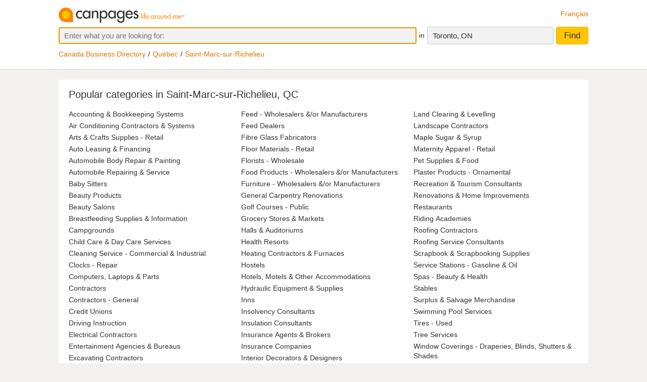

--- FILE ---
content_type: text/html;charset=UTF-8
request_url: https://www.canpages.ca/business/QC/saint-marc-sur-richelieu/5100-directory.html
body_size: 8417
content:
<!doctype html>
<html class="business no-js is-section-directory"  lang="en">

<!--<![endif]-->
<head>
    <meta charset="utf-8" />
    <meta name="author" content="CanPages" />
    <meta name="viewport" content="initial-scale=1.0, maximum-scale=1.0, width=device-width, user-scalable=no" />
    <script type="text/javascript">(function(){var c = document.getElementsByTagName('html')[0];c.className = c.className.replace(/no-js/, 'js');})()</script>
    <link rel="shortcut icon" type="image/x-icon" href="https://staticcp.s3.amazonaws.com/3.0.0/images/favicon.ico" />
    <meta name="theme-color" content="#e27200">
    <meta name="msapplication-navbutton-color" content="#e27200">
    <meta name="apple-mobile-web-app-capable" content="yes">
    <meta name="apple-mobile-web-app-status-bar-style" content="black-translucent">

    <meta name="format-detection" content="telephone=no" />
    <script>
        function gptCall(){
            let gads = document.createElement("script");
            gads.async = true;
            gads.type = "text/javascript";
            let useSSL = "https:" == document.location.protocol;
            gads.src = (useSSL ? "https:" : "http:") + "//securepubads.g.doubleclick.net/tag/js/gpt.js";
            let node =document.getElementsByTagName("script")[0];
            node.parentNode.insertBefore(gads, node);
        }
        function reloadCall(){
            location.reload();
        }
    </script>
    <script>
        gptCall();
    </script>
     <script type="text/javascript" src="https://staticcp.s3.amazonaws.com/3.0.0/js/mediative_en.js"></script>
    <!-- Google Tag Manager -->
    <script>(function(w,d,s,l,i){w[l]=w[l]||[];w[l].push({'gtm.start':
                new Date().getTime(),event:'gtm.js'});var f=d.getElementsByTagName(s)[0],
            j=d.createElement(s),dl=l!='dataLayer'?'&l='+l:'';j.async=true;j.src=
            'https://www.googletagmanager.com/gtm.js?id='+i+dl;f.parentNode.insertBefore(j,f);
    })(window,document,'script','dataLayer','GTM-MHBV8PJ');
    </script>

    <script>
        const waitUntilPopupShows = (selector, callback) => {
            const el = document.querySelector(selector);
            if (el){
                return callback(el);
            }
            setTimeout(() => waitUntilPopupShows(selector, callback), 1000);
        }
        waitUntilPopupShows('#onetrust-accept-btn-handler', (el) => {
            document.querySelector("#onetrust-accept-btn-handler").addEventListener('click', function() {
                reloadCall();
            });
        });
        waitUntilPopupShows('.save-preference-btn-handler.onetrust-close-btn-handler', (el) => {
            document.querySelector(".save-preference-btn-handler.onetrust-close-btn-handler").addEventListener('click', function() {
                reloadCall();

            });
        });
        waitUntilPopupShows('#accept-recommended-btn-handler', (el) => {
            document.querySelector("#accept-recommended-btn-handler").addEventListener('click', function() {
                reloadCall();

            });
        });
    </script>
    <!-- End Google Tag Manager -->

    <title>
		Saint-Marc-sur-Richelieu, QC Business Directory, Listings and Search - Canpages</title>
	
	<meta name="description" content="The most complete Saint-Marc-sur-Richelieu, QC business directory. Search and find up current Saint-Marc-sur-Richelieu, QC businesses and phone listings." >
<meta name="robots" content="index, follow">

<link type="text/css" rel="stylesheet" href="https://staticcp.s3.amazonaws.com/3.0.0/css/cpDirectory.css" />
    <link title="Version française"
          lang="fr"
          hreflang="fr"
          href="https://www.canpages.ca/entreprises/QC/saint-marc-sur-richelieu/5100-annuaire.html"
          rel="alternate" />

    <link href="https://www.canpages.ca/business/QC/saint-marc-sur-richelieu/5100-directory.html"
          rel="canonical" />
    <!-- BEGIN ControlTag for "Canpages" -->
<script class="kxct" data-id="uv9epmo3z" data-timing="async" data-version="3.0" type="text/javascript">
    window.Krux||((Krux=function(){Krux.q.push(arguments)}).q=[]);
    (function() { var k=document.createElement('script');k.type='text/javascript';k.async=true; k.src=(location.protocol==='https:'?'https:':'http:')+'//cdn.krxd.net/controltag/uv9epmo3z.js'; var s=document.getElementsByTagName('script')[0];s.parentNode.insertBefore(k,s); }
    ());
</script>
<!-- END ControlTag -->
</head>

<body class="business lang-en deviceDesktop jsDeviceDesktop directoryPage provinceCity">

<!-- Google Tag Manager (noscript) -->
<noscript>
    <iframe src="https://www.googletagmanager.com/ns.html?id=GTM-MHBV8PJ" height="0" width="0" style="display: none; visibility: hidden"></iframe>
</noscript>
<!-- End Google Tag Manager (noscript) -->

<div id="layout" class="page__wrapper">
    <div id="header" class="page__header">
        <div id="search-bar-outer-wrapper">
	<div id="search-bar-inner-wrapper" class="content-width">
		<div id="search-bar-top">
			<span class="logo">
				<a href="/" title="Canpages - Canadian Business Directory Listings and Business Reverse Lookup around you."><img alt="Canpages" src="https://staticcp.s3.amazonaws.com/3.0.0/images/logo-en.svg" /></a>
			</span>
			<a href="/entreprises/QC/saint-marc-sur-richelieu/5100-annuaire.html" id="lang-switch">Français</a>
		</div>
		<div id="search-bar-bottom">
			<div id="search-panel">
	<input type="hidden" id="pr" name="prov" value="ON" />
	<input type="hidden" id="c" name="city" value="Toronto" />
	<input type="hidden" id="pc" name="pc" value="M5H 3B7" />
	<input type="hidden" id="ll" name="ll" value="43.6485|-79.3853" /> <div class="searchOptions">
		<form id="business-search-form" action="/list.jsp" method="GET" autocomplete="off"><input type="hidden" id="search-form-where" name="ct" value="M5H 3B7" />
			<div class="search-input search__item--what">
				<input id="search-term-input" class="search__item" placeholder="Enter what you are looking for:" type="text" name="na" value="" tabindex="1" maxlength="200" title="E.g. Category, business name, phone number, etc." />
			</div>
			<span class="search__in">in</span>
			<div class="location-field-edit bubble search__item--edit hidden jsLocationEdit">
				<input id="search-location-input" class="search__item" type="text" value="M5H 3B7" maxlength="200" title="" />
				<div id="search-location-error" class="error control-msg">
					Please provide a postal code or a city, or <a href="/directory">select a city from the directory</a>.</div>
			</div>
			<div id="location-field-view" tabindex="2" class="search__item search__item--where" onmousedown="utag.link({link_name:'where_edit', link_attr1:'top_sr'})">Toronto, ON</div>
			<button id="business-search-form-submit" class="search__btn" tabindex="3" type="submit" title="Find businesses around me" onmousedown="utag.link({link_name:'search_button', link_attr1:''})">Find</button>
		</form><div id="search-term-error" class="hidden">Please provide a keyword, business name or phone number.</div>
	</div>
	<div class="breadCrumb">
	<ul class="breadCrumb-wrapper">
		<!-- 				    </ul> -->
		<!-- 				</div> -->
		<!-- 				<div class="breadCrumb second"> -->
		<!-- 					<ul class="breadCrumb-wrapper"> -->
		<li><a href="/directory">Canada Business Directory</a></li>
					<li><a href="/directory/QC" title="Québec business directory">Québec</a></li>
						<li><a href="/business/QC/saint-marc-sur-richelieu/5100-directory.html">Saint-Marc-sur-Richelieu</a></li>
						</ul>
</div></div></div>
	</div>
</div></div>
    <div id="content-wrapper" class="page__container">
        <div class="page__content city-directory directory">
		<div class="directory__head">
			<h1>
			Popular categories in Saint-Marc-sur-Richelieu,  QC</h1>
		</div>
		<div class="category-list">
			<ul>
				<li><a href="/business/QC/saint-marc-sur-richelieu/accounting-and-bookkeeping-systems/5100-001100.html" title="Accounting &amp; Bookkeeping Systems in Saint-Marc-sur-Richelieu, QC">Accounting &amp; Bookkeeping Systems</a></li>
				<li><a href="/business/QC/saint-marc-sur-richelieu/air-conditioning-contractors-and-systems/5100-009800.html" title="Air Conditioning Contractors &amp; Systems in Saint-Marc-sur-Richelieu, QC">Air Conditioning Contractors &amp; Systems</a></li>
				<li><a href="/business/QC/saint-marc-sur-richelieu/arts-and-crafts-supplies-retail/5100-035900.html" title="Arts &amp; Crafts Supplies - Retail in Saint-Marc-sur-Richelieu, QC">Arts &amp; Crafts Supplies - Retail</a></li>
				<li><a href="/business/QC/saint-marc-sur-richelieu/auto-leasing-and-financing/5100-047400.html" title="Auto Leasing &amp; Financing in Saint-Marc-sur-Richelieu, QC">Auto Leasing &amp; Financing</a></li>
				<li><a href="/business/QC/saint-marc-sur-richelieu/automobile-body-repair-and-painting/5100-046600.html" title="Automobile Body Repair &amp; Painting in Saint-Marc-sur-Richelieu, QC">Automobile Body Repair &amp; Painting</a></li>
				<li><a href="/business/QC/saint-marc-sur-richelieu/automobile-repairing-and-service/5100-052200.html" title="Automobile Repairing &amp; Service in Saint-Marc-sur-Richelieu, QC">Automobile Repairing &amp; Service</a></li>
				<li><a href="/business/QC/saint-marc-sur-richelieu/baby-sitters/5100-056300.html" title="Baby Sitters in Saint-Marc-sur-Richelieu, QC">Baby Sitters</a></li>
				<li><a href="/business/QC/saint-marc-sur-richelieu/beauty-products/5100-072300.html" title="Beauty Products in Saint-Marc-sur-Richelieu, QC">Beauty Products</a></li>
				<li><a href="/business/QC/saint-marc-sur-richelieu/beauty-salons/5100-072400.html" title="Beauty Salons in Saint-Marc-sur-Richelieu, QC">Beauty Salons</a></li>
				<li><a href="/business/QC/saint-marc-sur-richelieu/breastfeeding-supplies-and-information/5100-104800.html" title="Breastfeeding Supplies &amp; Information in Saint-Marc-sur-Richelieu, QC">Breastfeeding Supplies &amp; Information</a></li>
				<li><a href="/business/QC/saint-marc-sur-richelieu/campgrounds/5100-125800.html" title="Campgrounds in Saint-Marc-sur-Richelieu, QC">Campgrounds</a></li>
				<li><a href="/business/QC/saint-marc-sur-richelieu/child-care-and-day-care-services/5100-152100.html" title="Child Care &amp; Day Care Services in Saint-Marc-sur-Richelieu, QC">Child Care &amp; Day Care Services</a></li>
				<li><a href="/business/QC/saint-marc-sur-richelieu/cleaning-service-commercial-and-industrial/5100-184800.html" title="Cleaning Service - Commercial &amp; Industrial in Saint-Marc-sur-Richelieu, QC">Cleaning Service - Commercial &amp; Industrial</a></li>
				<li><a href="/business/QC/saint-marc-sur-richelieu/clocks-repair/5100-186600.html" title="Clocks - Repair in Saint-Marc-sur-Richelieu, QC">Clocks - Repair</a></li>
				<li><a href="/business/QC/saint-marc-sur-richelieu/computers-laptops-and-parts/5100-203900.html" title="Computers, Laptops &amp; Parts in Saint-Marc-sur-Richelieu, QC">Computers, Laptops &amp; Parts</a></li>
				<li><a href="/business/QC/saint-marc-sur-richelieu/contractors/5100-2126T0.html" title="Contractors in Saint-Marc-sur-Richelieu, QC">Contractors</a></li>
				<li><a href="/business/QC/saint-marc-sur-richelieu/contractors-general/5100-212600.html" title="Contractors - General in Saint-Marc-sur-Richelieu, QC">Contractors - General</a></li>
				<li><a href="/business/QC/saint-marc-sur-richelieu/credit-unions/5100-225400.html" title="Credit Unions in Saint-Marc-sur-Richelieu, QC">Credit Unions</a></li>
				<li><a href="/business/QC/saint-marc-sur-richelieu/driving-instruction/5100-264600.html" title="Driving Instruction in Saint-Marc-sur-Richelieu, QC">Driving Instruction</a></li>
				<li><a href="/business/QC/saint-marc-sur-richelieu/electrical-contractors/5100-275200.html" title="Electrical Contractors in Saint-Marc-sur-Richelieu, QC">Electrical Contractors</a></li>
				<li><a href="/business/QC/saint-marc-sur-richelieu/entertainment-agencies-and-bureaus/5100-296400.html" title="Entertainment Agencies &amp; Bureaus in Saint-Marc-sur-Richelieu, QC">Entertainment Agencies &amp; Bureaus</a></li>
				<li><a href="/business/QC/saint-marc-sur-richelieu/excavating-contractors/5100-300200.html" title="Excavating Contractors in Saint-Marc-sur-Richelieu, QC">Excavating Contractors</a></li>
				<li><a href="/business/QC/saint-marc-sur-richelieu/feed-wholesalers-&or-manufacturers/5100-312600.html" title="Feed - Wholesalers &amp;/or Manufacturers in Saint-Marc-sur-Richelieu, QC">Feed - Wholesalers &amp;/or Manufacturers</a></li>
				<li><a href="/business/QC/saint-marc-sur-richelieu/feed-dealers/5100-311800.html" title="Feed Dealers in Saint-Marc-sur-Richelieu, QC">Feed Dealers</a></li>
				<li><a href="/business/QC/saint-marc-sur-richelieu/fibre-glass-fabricators/5100-315200.html" title="Fibre Glass Fabricators in Saint-Marc-sur-Richelieu, QC">Fibre Glass Fabricators</a></li>
				<li><a href="/business/QC/saint-marc-sur-richelieu/floor-materials-retail/5100-334000.html" title="Floor Materials - Retail in Saint-Marc-sur-Richelieu, QC">Floor Materials - Retail</a></li>
				<li><a href="/business/QC/saint-marc-sur-richelieu/florists-wholesale/5100-335800.html" title="Florists - Wholesale in Saint-Marc-sur-Richelieu, QC">Florists - Wholesale</a></li>
				<li><a href="/business/QC/saint-marc-sur-richelieu/food-products-wholesalers-&or-manufacturers/5100-338800.html" title="Food Products - Wholesalers &amp;/or Manufacturers in Saint-Marc-sur-Richelieu, QC">Food Products - Wholesalers &amp;/or Manufacturers</a></li>
				<li><a href="/business/QC/saint-marc-sur-richelieu/furniture-wholesalers-&or-manufacturers/5100-357800.html" title="Furniture - Wholesalers &amp;/or Manufacturers in Saint-Marc-sur-Richelieu, QC">Furniture - Wholesalers &amp;/or Manufacturers</a></li>
				<li><a href="/business/QC/saint-marc-sur-richelieu/general-carpentry-renovations/5100-1358B0.html" title="General Carpentry Renovations in Saint-Marc-sur-Richelieu, QC">General Carpentry Renovations</a></li>
				<li><a href="/business/QC/saint-marc-sur-richelieu/golf-courses-public/5100-382400.html" title="Golf Courses - Public in Saint-Marc-sur-Richelieu, QC">Golf Courses - Public</a></li>
				<li><a href="/business/QC/saint-marc-sur-richelieu/grocery-stores-and-markets/5100-3916A0.html" title="Grocery Stores &amp; Markets in Saint-Marc-sur-Richelieu, QC">Grocery Stores &amp; Markets</a></li>
				<li><a href="/business/QC/saint-marc-sur-richelieu/halls-and-auditoriums/5100-398400.html" title="Halls &amp; Auditoriums in Saint-Marc-sur-Richelieu, QC">Halls &amp; Auditoriums</a></li>
				<li><a href="/business/QC/saint-marc-sur-richelieu/health-resorts/5100-405800.html" title="Health Resorts in Saint-Marc-sur-Richelieu, QC">Health Resorts</a></li>
				<li><a href="/business/QC/saint-marc-sur-richelieu/heating-contractors-and-furnaces/5100-409200.html" title="Heating Contractors &amp; Furnaces in Saint-Marc-sur-Richelieu, QC">Heating Contractors &amp; Furnaces</a></li>
				<li><a href="/business/QC/saint-marc-sur-richelieu/hostels/5100-418700.html" title="Hostels in Saint-Marc-sur-Richelieu, QC">Hostels</a></li>
				<li><a href="/business/QC/saint-marc-sur-richelieu/hotels-motels-and-other-accommodations/5100-419600.html" title="Hotels, Motels &amp; Other Accommodations in Saint-Marc-sur-Richelieu, QC">Hotels, Motels &amp; Other Accommodations</a></li>
				<li><a href="/business/QC/saint-marc-sur-richelieu/hydraulic-equipment-and-supplies/5100-4218C0.html" title="Hydraulic Equipment &amp; Supplies in Saint-Marc-sur-Richelieu, QC">Hydraulic Equipment &amp; Supplies</a></li>
				<li><a href="/business/QC/saint-marc-sur-richelieu/inns/5100-431800.html" title="Inns in Saint-Marc-sur-Richelieu, QC">Inns</a></li>
				<li><a href="/business/QC/saint-marc-sur-richelieu/insolvency-consultants/5100-2364A0.html" title="Insolvency Consultants in Saint-Marc-sur-Richelieu, QC">Insolvency Consultants</a></li>
				<li><a href="/business/QC/saint-marc-sur-richelieu/insulation-consultants/5100-433Z00.html" title="Insulation Consultants in Saint-Marc-sur-Richelieu, QC">Insulation Consultants</a></li>
				<li><a href="/business/QC/saint-marc-sur-richelieu/insurance-agents-and-brokers/5100-434600.html" title="Insurance Agents &amp; Brokers in Saint-Marc-sur-Richelieu, QC">Insurance Agents &amp; Brokers</a></li>
				<li><a href="/business/QC/saint-marc-sur-richelieu/insurance-companies/5100-4346C0.html" title="Insurance Companies in Saint-Marc-sur-Richelieu, QC">Insurance Companies</a></li>
				<li><a href="/business/QC/saint-marc-sur-richelieu/interior-decorators-and-designers/5100-436000.html" title="Interior Decorators &amp; Designers in Saint-Marc-sur-Richelieu, QC">Interior Decorators &amp; Designers</a></li>
				<li><a href="/business/QC/saint-marc-sur-richelieu/land-clearing-and-levelling/5100-458200.html" title="Land Clearing &amp; Levelling in Saint-Marc-sur-Richelieu, QC">Land Clearing &amp; Levelling</a></li>
				<li><a href="/business/QC/saint-marc-sur-richelieu/landscape-contractors/5100-459000.html" title="Landscape Contractors in Saint-Marc-sur-Richelieu, QC">Landscape Contractors</a></li>
				<li><a href="/business/QC/saint-marc-sur-richelieu/maple-sugar-and-syrup/5100-499500.html" title="Maple Sugar &amp; Syrup in Saint-Marc-sur-Richelieu, QC">Maple Sugar &amp; Syrup</a></li>
				<li><a href="/business/QC/saint-marc-sur-richelieu/maternity-apparel-retail/5100-505000.html" title="Maternity Apparel - Retail in Saint-Marc-sur-Richelieu, QC">Maternity Apparel - Retail</a></li>
				<li><a href="/business/QC/saint-marc-sur-richelieu/pet-supplies-and-food/5100-605200.html" title="Pet Supplies &amp; Food in Saint-Marc-sur-Richelieu, QC">Pet Supplies &amp; Food</a></li>
				<li><a href="/business/QC/saint-marc-sur-richelieu/plaster-products-ornamental/5100-662100.html" title="Plaster Products - Ornamental in Saint-Marc-sur-Richelieu, QC">Plaster Products - Ornamental</a></li>
				<li><a href="/business/QC/saint-marc-sur-richelieu/recreation-and-tourism-consultants/5100-711200.html" title="Recreation &amp; Tourism Consultants in Saint-Marc-sur-Richelieu, QC">Recreation &amp; Tourism Consultants</a></li>
				<li><a href="/business/QC/saint-marc-sur-richelieu/renovations-and-home-improvements/5100-413200.html" title="Renovations &amp; Home Improvements in Saint-Marc-sur-Richelieu, QC">Renovations &amp; Home Improvements</a></li>
				<li><a href="/business/QC/saint-marc-sur-richelieu/restaurants/5100-720200.html" title="Restaurants in Saint-Marc-sur-Richelieu, QC">Restaurants</a></li>
				<li><a href="/business/QC/saint-marc-sur-richelieu/riding-academies/5100-722000.html" title="Riding Academies in Saint-Marc-sur-Richelieu, QC">Riding Academies</a></li>
				<li><a href="/business/QC/saint-marc-sur-richelieu/roofing-contractors/5100-727400.html" title="Roofing Contractors in Saint-Marc-sur-Richelieu, QC">Roofing Contractors</a></li>
				<li><a href="/business/QC/saint-marc-sur-richelieu/roofing-service-consultants/5100-727900.html" title="Roofing Service Consultants in Saint-Marc-sur-Richelieu, QC">Roofing Service Consultants</a></li>
				<li><a href="/business/QC/saint-marc-sur-richelieu/scrapbook-and-scrapbooking-supplies/5100-223200.html" title="Scrapbook &amp; Scrapbooking Supplies in Saint-Marc-sur-Richelieu, QC">Scrapbook &amp; Scrapbooking Supplies</a></li>
				<li><a href="/business/QC/saint-marc-sur-richelieu/service-stations-gasoline-and-oil/5100-757000.html" title="Service Stations - Gasoline &amp; Oil in Saint-Marc-sur-Richelieu, QC">Service Stations - Gasoline &amp; Oil</a></li>
				<li><a href="/business/QC/saint-marc-sur-richelieu/spas-beauty-and-health/5100-797400.html" title="Spas - Beauty &amp; Health in Saint-Marc-sur-Richelieu, QC">Spas - Beauty &amp; Health</a></li>
				<li><a href="/business/QC/saint-marc-sur-richelieu/stables/5100-804600.html" title="Stables in Saint-Marc-sur-Richelieu, QC">Stables</a></li>
				<li><a href="/business/QC/saint-marc-sur-richelieu/surplus-and-salvage-merchandise/5100-824800.html" title="Surplus &amp; Salvage Merchandise in Saint-Marc-sur-Richelieu, QC">Surplus &amp; Salvage Merchandise</a></li>
				<li><a href="/business/QC/saint-marc-sur-richelieu/swimming-pool-services/5100-829000.html" title="Swimming Pool Services in Saint-Marc-sur-Richelieu, QC">Swimming Pool Services</a></li>
				<li><a href="/business/QC/saint-marc-sur-richelieu/tires-used/5100-864800.html" title="Tires - Used in Saint-Marc-sur-Richelieu, QC">Tires - Used</a></li>
				<li><a href="/business/QC/saint-marc-sur-richelieu/tree-services/5100-885600.html" title="Tree Services in Saint-Marc-sur-Richelieu, QC">Tree Services</a></li>
				<li><a href="/business/QC/saint-marc-sur-richelieu/window-coverings-draperies-blinds-shutters-and-shades/5100-084900.html" title="Window Coverings - Draperies, Blinds, Shutters &amp; Shades in Saint-Marc-sur-Richelieu, QC">Window Coverings - Draperies, Blinds, Shutters &amp; Shades</a></li>
				</ul>
		</div>
		<h2 class="directory__subtitle">Complete category index</h2>
			<ul class="list__abc">
				<li>
						<a href="/business/QC/saint-marc-sur-richelieu/A-AN/5100">A-AN</a>
					</li>
				<li>
						<a href="/business/QC/saint-marc-sur-richelieu/AO-AZ/5100">AO-AZ</a>
					</li>
				<li>
						<a href="/business/QC/saint-marc-sur-richelieu/B-BI/5100">B-BI</a>
					</li>
				<li>
						<a href="/business/QC/saint-marc-sur-richelieu/BJ-BZ/5100">BJ-BZ</a>
					</li>
				<li>
						<a href="/business/QC/saint-marc-sur-richelieu/C-CG/5100">C-CG</a>
					</li>
				<li>
						<a href="/business/QC/saint-marc-sur-richelieu/CH-CN/5100">CH-CN</a>
					</li>
				<li>
						<a href="/business/QC/saint-marc-sur-richelieu/CO/5100">CO</a>
					</li>
				<li>
						<a href="/business/QC/saint-marc-sur-richelieu/CP-CZ/5100">CP-CZ</a>
					</li>
				<li>
						<a href="/business/QC/saint-marc-sur-richelieu/D/5100">D</a>
					</li>
				<li>
						<a href="/business/QC/saint-marc-sur-richelieu/E-EH/5100">E-EH</a>
					</li>
				<li>
						<a href="/business/QC/saint-marc-sur-richelieu/EH-EO/5100">EH-EO</a>
					</li>
				<li>
						<a href="/business/QC/saint-marc-sur-richelieu/EP-EZ/5100">EP-EZ</a>
					</li>
				<li>
						<a href="/business/QC/saint-marc-sur-richelieu/F-FL/5100">F-FL</a>
					</li>
				<li>
						<a href="/business/QC/saint-marc-sur-richelieu/FM-FZ/5100">FM-FZ</a>
					</li>
				<li>
						<a href="/business/QC/saint-marc-sur-richelieu/G/5100">G</a>
					</li>
				<li>
						<a href="/business/QC/saint-marc-sur-richelieu/H/5100">H</a>
					</li>
				<li>
						<a href="/business/QC/saint-marc-sur-richelieu/I/5100">I</a>
					</li>
				<li>
						<a href="/business/QC/saint-marc-sur-richelieu/J/5100">J</a>
					</li>
				<li>
						<a href="/business/QC/saint-marc-sur-richelieu/K/5100">K</a>
					</li>
				<li>
						<a href="/business/QC/saint-marc-sur-richelieu/L/5100">L</a>
					</li>
				<li>
						<a href="/business/QC/saint-marc-sur-richelieu/M-MD/5100">M-MD</a>
					</li>
				<li>
						<a href="/business/QC/saint-marc-sur-richelieu/ME-MZ/5100">ME-MZ</a>
					</li>
				<li>
						<a href="/business/QC/saint-marc-sur-richelieu/N/5100">N</a>
					</li>
				<li>
						<a href="/business/QC/saint-marc-sur-richelieu/O/5100">O</a>
					</li>
				<li>
						<a href="/business/QC/saint-marc-sur-richelieu/P-PH/5100">P-PH</a>
					</li>
				<li>
						<a href="/business/QC/saint-marc-sur-richelieu/PI-PP/5100">PI-PP</a>
					</li>
				<li>
						<a href="/business/QC/saint-marc-sur-richelieu/PQ-PZ/5100">PQ-PZ</a>
					</li>
				<li>
						<a href="/business/QC/saint-marc-sur-richelieu/Q/5100">Q</a>
					</li>
				<li>
						<a href="/business/QC/saint-marc-sur-richelieu/R-REN/5100">R-REN</a>
					</li>
				<li>
						<a href="/business/QC/saint-marc-sur-richelieu/REO-RZ/5100">REO-RZ</a>
					</li>
				<li>
						<a href="/business/QC/saint-marc-sur-richelieu/S-SD/5100">S-SD</a>
					</li>
				<li>
						<a href="/business/QC/saint-marc-sur-richelieu/SE/5100">SE</a>
					</li>
				<li>
						<a href="/business/QC/saint-marc-sur-richelieu/SF-ST/5100">SF-ST</a>
					</li>
				<li>
						<a href="/business/QC/saint-marc-sur-richelieu/SU-SZ/5100">SU-SZ</a>
					</li>
				<li>
						<a href="/business/QC/saint-marc-sur-richelieu/T-TH/5100">T-TH</a>
					</li>
				<li>
						<a href="/business/QC/saint-marc-sur-richelieu/TI-TZ/5100">TI-TZ</a>
					</li>
				<li>
						<a href="/business/QC/saint-marc-sur-richelieu/U/5100">U</a>
					</li>
				<li>
						<a href="/business/QC/saint-marc-sur-richelieu/V/5100">V</a>
					</li>
				<li>
						<a href="/business/QC/saint-marc-sur-richelieu/W/5100">W</a>
					</li>
				<li>
						<a href="/business/QC/saint-marc-sur-richelieu/X-Z/5100">X-Z</a>
					</li>
				</ul>
		<div id="filters" class="filters">
		<h2 class="directory__subtitle">Filters</h2>
		<div class="filter filter-section " title="Directories for cities nearby Saint-Marc-sur-Richelieu">
				<div class="filter__title"><a href="#filter-nearbycity">Nearby Cities</a></div>
				<div class="filter__menu" id="filter-nearbycity">
					<ul>
						<li><a  href="/business/QC/beloeil/4117-directory.html">Beloeil</a></li>
						<li><a  href="/business/QC/mcmasterville/4606-directory.html">McMasterville</a></li>
						<li><a  href="/business/QC/mont-saint-hilaire/4631-directory.html">Mont-Saint-Hilaire</a></li>
						<li><a  href="/business/QC/otterburn-park/4700-directory.html">Otterburn Park</a></li>
						<li><a  href="/business/QC/saint-amable/4843-directory.html">Saint-Amable</a></li>
						<li><a  href="/business/QC/saint-antoine-sur-richelieu/4860-directory.html">Saint-Antoine-sur-Richelieu</a></li>
						<li><a  href="/business/QC/saint-basile-le-grand/4873-directory.html">Saint-Basile-le-Grand</a></li>
						<li><a  href="/business/QC/saint-charles-sur-richelieu/4903-directory.html">Saint-Charles-sur-Richelieu</a></li>
						<li><a  href="/business/QC/saint-denis-sur-richelieu/4929-directory.html">Saint-Denis-sur-Richelieu</a></li>
						<li><a  href="/business/QC/saint-jean-baptiste/5037-directory.html">Saint-Jean-Baptiste</a></li>
						<li><a  href="/business/QC/saint-mathieu-de-beloeil/5107-directory.html">Saint-Mathieu-de-Beloeil</a></li>
						<li><a  href="/business/QC/sainte-julie/5305-directory.html">Sainte-Julie</a></li>
						<li><a  href="/business/QC/sainte-madeleine/5315-directory.html">Sainte-Madeleine</a></li>
						</ul>
					<a href="#filters" class="filter__close">&times;</a>
				</div>
			</div>
		</div>
</div>
</div>
    <div id="footer" class="page__footer">
        <div class="footer-wrapper content-width">
	<div class="quick-links-wrapper">
		<a href="#footer" class="quick__links">Quick links</a>
		<a href="#" class="quick__links--close"><span class="ypicon ypicon-newx"></span></a>
	</div>
	<div class="populars__root">
		<div class="populars">
			<div class="popular popular--cities">
				<div class="popular__title">Browse cities</div>
				<ul class="populars__cities">
					<li><a href="/business/AB/calgary/91-directory.html" title="Calgary Business Directory">Calgary</a></li>
					<li><a href="/business/AB/edmonton/183-directory.html" title="Edmonton Business Directory">Edmonton</a></li>
					<li><a href="/business/ON/scarborough/3703-directory.html" title="Scarborough Business Directory">Scarborough</a></li>
					<li><a href="/business/ON/mississagua/3453-directory.html" title="Mississauga Business Directory">Mississauga</a></li>
					<li><a href="/business/BC/surrey/934-directory.html" title="Surrey Business Directory">Surrey</a></li>
					<li><a href="/business/ON/london/3368-directory.html" title="London Business Directory">London</a></li>
					<li><a href="/business/ON/ottawa/3559-directory.html" title="Ottawa Business Directory">Ottawa</a></li>
					<li><a href="/business/QC/quebec/4766-directory.html" title="Quebec City Business Directory">Quebec City</a></li>
					<li><a href="/business/ON/toronto/3844-directory.html" title="Toronto Business Directory">Toronto</a></li>
					<li><a href="/business/BC/vancouver/961-directory.html" title="Vancouver Business Directory">Vancouver</a></li>
					<li><a href="/business/BC/victoria/966-directory.html" title="Victoria Business Directory">Victoria</a></li>
					<li><a href="/business/MB/winnipeg/1406-directory.html" title="Winnipeg Business Directory">Winnipeg</a></li>
					<li><a href="/business/QC/montreal/4643-directory.html" title="Montreal Business Directory">Montreal</a></li>
					<li><a href="/business/NS/halifax/2428-directory.html" title="Halifax Business Directory">Halifax</a></li>
					<li><a href="/business/SK/regina/5981-directory.html" title="Regina Business Directory">Regina</a></li>
					<li><a href="/business/SK/saskatoon/6008-directory.html" title="Saskatoon Business Directory">Saskatoon</a></li>
				</ul>
			</div>
			<div class="popular">
				<div class="popular__title">Popular in Toronto</div>
				<ul>
					<li><a href="/business/ON/toronto/lawyers/3844-464400.html" title="Toronto Lawyers">Lawyers</a></li>
					<li><a href="/business/ON/toronto/florists-retail/3844-335600.html" title="Toronto Florists">Florists</a></li>
					<li><a href="/business/ON/toronto/dentists/3844-239800.html" title="Toronto Dentists">Dentists</a></li>
					<li><a href="/business/ON/toronto/pet-washing-and-grooming/3844-606000.html" title="Toronto Pet Grooming">Pet Grooming</a></li>
					<li><a href="/business/ON/toronto/tanning-salons/3844-837200.html" title="Toronto Tanning Salons">Tanning Salons</a></li>
					<li><a href="/business/ON/toronto/health-clubs-and-fitness-centres/3844-405000.html" title="Toronto Fitness Centers">Fitness Centers</a></li>
					</ul>
			</div>
			<div class="popular">
				<div class="popular__title">Popular in Calgary</div>
				<ul>
					<li><a href="/business/AB/calgary/dentists/91-239800.html" title="Calgary Dentists">Dentists</a></li>
					<li><a href="/business/AB/calgary/lawyers/91-464400.html" title="Calgary Lawyers">Lawyers</a></li>
					<li><a href="/business/AB/calgary/restaurants/91-720200.html" title="Calgary Restaurants">Restaurants</a></li>
					<li><a href="/business/AB/calgary/roofing-contractors/91-727400.html" title="Calgary Roofers">Roofers</a></li>
					<li><a href="/business/AB/calgary/automobile-repairing-and-service/91-052200.html" title="Calgary Repairs">Car Repairs</a></li>
					<li><a href="/business/AB/calgary/electrical-contractors/91-275200.html" title="Calgary Electricians">Electricians</a></li>
					</ul>
			</div>
			<div class="popular">
				<div class="popular__title">Popular in Edmonton</div>
				<ul>
					<li><a href="/business/AB/edmonton/movers/183-544400.html" title="Edmonton Movers">Movers</a></li>
					<li><a href="/business/AB/edmonton/electrical-contractors/183-275200.html" title="Edmonton Electricians">Electricians</a></li>
					<li><a href="/business/AB/edmonton/dentists/183-239800.html" title="Edmonton Dentists">Dentists</a></li>
					<li><a href="/business/AB/edmonton/painters-and-painting-contractors/183-587400.html" title="Edmonton Painters">Painters</a></li>
					<li><a href="/business/AB/edmonton/plumbing-contractors/183-667800.html" title="Edmonton Plumbers">Plumbers</a></li>
					<li><a href="/business/AB/edmonton/roofing-contractors/183-727400.html" title="Edmonton Roofers">Roofers</a></li>
					</ul>
			</div>
			<div class="popular">
				<div class="popular__title">Popular in Vancouver</div>
				<ul>
					<li><a href="/business/BC/vancouver/restaurants/961-720200.html" title="Vancouver Restaurants">Restaurants</a></li>
					<li><a href="/business/BC/vancouver/beauty-salons/961-072400.html" title="Vancouver Beauty Salons">Beauty Salons</a></li>
					<li><a href="/business/BC/vancouver/plumbing-contractors/961-667800.html" title="Vancouver Plumbers">Plumbers</a></li>
					<li><a href="/business/BC/vancouver/chiropractors-dc/961-155400.html" title="Vancouver Chiropractors">Chiropractors</a></li>
					<li><a href="/business/BC/vancouver/hotels-motels-and-other-accommodations/961-419600.html" title="Vancouver Hotels">Hotels</a></li>
					<li><a href="/business/BC/vancouver/florists-retail/961-335600.html" title="Vancouver Florists">Florists</a></li>
					</ul>
			</div>
		</div>
	</div>
</div>
<div class="fineprint">
	<div id="copyrights">2026&nbsp;Yellow Pages Digital & Media Solutions Limited. Yellow Pages Group & Design™, CanPages™, and CanPages Life Around Me & Design™ are trademarks of Yellow Pages Digital & Media Solutions Limited in Canada.</div>
	<div id="footer-nav">
		<a href="/">Home</a> - 
		<a href="/hm/feedback.jsp">Contact Us</a> - 
		<a href="https://www.ypg.com/en/" target="_blank">Corporate</a> - 
		<a href="/hm/privacy.jsp">Privacy</a> - <a href="/hm/terms.jsp">Terms</a> -
		<a href="/directory">Business Directory</a> |
		<span id="revision">rev. 3.0.0 (2025-08-07).</span>
	</div>
	<img id="mediative-pixel-tracker" src="//adserver.adtechus.com/adserv/3.0/5330.1/2381724/0/999/ADTECH;alias=canpages_ros_3x1_btf" alt="" height="1" width="1" style="display:none;" />
</div></div>
</div>

<script type="text/javascript">
		var siteLang           = "en",
		urlContext             = "",
		cdnUrlContext          = "https://staticcp.s3.amazonaws.com/3.0.0",
		utagsHeadDir           = "",
		utagsSearchTermEscape  = "",
		baseURLContext         = "",
		realEstateHomeUrl      = "",
		fancyboxPrevious       = "Previous",
		fancyboxNext           = "Next";
		fancyboxStartSlideshow = "Start slideshow ",
		fancyboxToggle         = "Toggle size";
		fancyboxClose          = "Close";
		viewDetailText         = "View business details",
		businessAddCardText    = "Add this to your favourite businesses",
		notMapText             = "Property not mapped",
		cSoonText              = "COMING SOON",
		quickClosingText       = "QUICK CLOSING",
		openHouseText          = "OPEN HOUSE",
		promoText              = "PROMOTION",
		addToText              = "Add to favourites",
		detailPropText         = "View Property Details",
		by                     = "By",
		noImageUrl             = "https://staticcp.s3.amazonaws.com/3.0.0/images/realestate/no_img_en.png",
		category			   = "",
		isParentBus = false,
		isNotFoundRedirect = false;
		courtesyTitle = "Courtesy of";

	
		var city = "Toronto",
			postalcode = "M5H 3B7";
	

	var msgWsSuccess = 'Thank you!<br>Your message has been successfully sent!'
    	msgWsFailure = 'Problem sending email, try later.',
    	msgRequiredName = 'The Name is required',
    	msgRequiredEmail = 'The Email is required',
    	msgRequiredSubject = 'The Subject is required',
    	msgInvalidEmail = 'The Email is invalid',
   		msgInvalidPhone = 'The Phone is invalid',
    	msgMinLengthPhone = 'The Phone number is too short',
    	msgMaxLengthPhone = 'The Phone number is too long';
</script>
<script type="text/javascript" src="https://staticcp.s3.amazonaws.com/3.0.0/js/cpDirectory.js"></script>
    <script type="text/javascript">
    const utag_cfg={
        qualtrics: {sid:"SI_3m8R8lHNC74f8oJ",sr:0}
    };
    //declaration of the array
    let utag_data = {
        page						: "",
        section						: "",
        cobrand						: "",
        language					: "",
        search_term					: "",
        search_results				: "",
        search_location				: "",
        search_postcode				: "",
        search_type					: "",
        search_category				: "",
        heading						: "",
        directory					: "",
        mlr							: "",
        search_page					: "",
        search_refine				: "",
        position_address			: "",
        position_number				: "",
        headdir_link				: "",
        listing_link				: "",
        listing_id					: "",
        photo						: "",
        video_pct					: "",
        relatedsearch_term			: "",
        relatedsearch_flag			: "",
        search_detail				: "",
        video_menu					: "",
        link_name					: "",
        link_attr					: "",
        productcount				: "",
        deals_imp					: "",
        mid 						: ""
    };

    //repopulate the array with values we want
    utag_data.language				= "en";
    utag_data.page					= "bycity_qc_saint-marc-sur-richelieu";
    utag_data.section				= ",categorybrowser";
    utag_data.search_term			= "";
    utag_data.search_results		= "";
    utag_data.search_location		= "";
    utag_data.search_postcode		= "";
    utag_data.search_type			= "";
    utag_data.heading				= "";
    utag_data.directory				= "";
    utag_data.mlr					= "";
    let currentBusiness_parentBusiness = "";
    let currentBusiness_advertiser = "";
    let currentBusiness_type = "";

    
    utag_data.productcount			= "";
    

    utag_data.search_geo			= "";
    utag_data.search_geotype		= "";
    utag_data.relatedsearch_flag	= "";
    utag_data.relatedsearch_term	= "";
    utag_data.cobrand				= "canpages";
    utag_data.search_category		= "";
    utag_data.search_refine			= "";
    utag_data.search_detail			= "";
    utag_data.deals_imp				= "";
    utag_data.mid					= "";
    utag_data.device_type			= "desktop";

    window.dataLayer = window.dataLayer || [];
    window.dataLayer.push({'utag_data': utag_data});

</script>

</body>
</html>


--- FILE ---
content_type: application/javascript; charset=utf-8
request_url: https://fundingchoicesmessages.google.com/f/AGSKWxVPI23MW1CBG8yOPSKYJT395Kv2GdRDa1wh7Gm9MtxJPEgJ1O-8tliHwyQqxqVhkS-_QiW-fsg4PHQtyZZQGKJNu2tH-fXHCFIUqixExp1dyDyspaTLZoymEukSxxldLGb9G3tI_tbUpdc1rOyQUfl0rDE2Xic7ouvMJZJWdXNxA0qfK3Sjebj5XoNI/_/wmads./800x90./column-ad-/vpaidad3.youporngay.com
body_size: -1287
content:
window['98d8a6dc-d413-4a12-b8f8-c0dc93c92253'] = true;